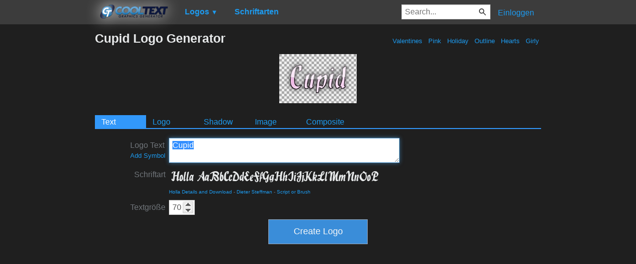

--- FILE ---
content_type: text/html; charset=utf-8
request_url: https://www.google.com/recaptcha/api2/aframe
body_size: 267
content:
<!DOCTYPE HTML><html><head><meta http-equiv="content-type" content="text/html; charset=UTF-8"></head><body><script nonce="QRi1roRIH2hyZvKzehGcOQ">/** Anti-fraud and anti-abuse applications only. See google.com/recaptcha */ try{var clients={'sodar':'https://pagead2.googlesyndication.com/pagead/sodar?'};window.addEventListener("message",function(a){try{if(a.source===window.parent){var b=JSON.parse(a.data);var c=clients[b['id']];if(c){var d=document.createElement('img');d.src=c+b['params']+'&rc='+(localStorage.getItem("rc::a")?sessionStorage.getItem("rc::b"):"");window.document.body.appendChild(d);sessionStorage.setItem("rc::e",parseInt(sessionStorage.getItem("rc::e")||0)+1);localStorage.setItem("rc::h",'1769613165570');}}}catch(b){}});window.parent.postMessage("_grecaptcha_ready", "*");}catch(b){}</script></body></html>